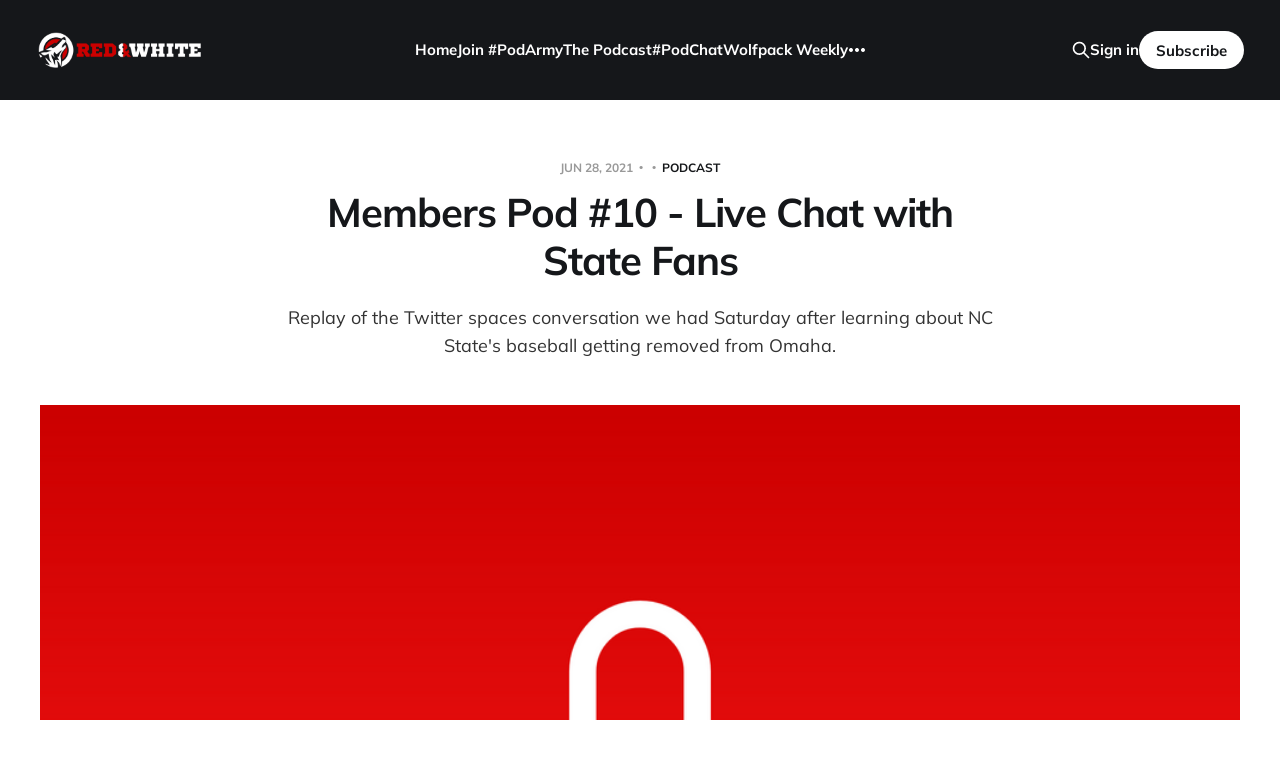

--- FILE ---
content_type: text/html; charset=utf-8
request_url: https://redwhitenetwork.com/members-pod-10/
body_size: 4480
content:
<!DOCTYPE html>
<html lang="en">

<head>
    <meta charset="utf-8">
    <meta name="viewport" content="width=device-width, initial-scale=1">
    <title>Members Pod #10 - Live Chat with State Fans</title>

    <link rel="stylesheet" href="/assets/built/screen.css?v=c5011ddf1c">

    <meta name="description" content="Replay of the Twitter spaces conversation we had Saturday after learning about NC State&#x27;s baseball getting removed from Omaha.">
    <link rel="icon" href="https://cdn.getmidnight.com/f5e10e1b8394e5923d5f3fedcd103c78/2021/06/Squarepng.png" type="image/png">
    <link rel="canonical" href="https://redwhitenetwork.com/members-pod-10/">
    <meta name="referrer" content="no-referrer-when-downgrade">
    
    <meta property="og:site_name" content="Red &amp; White Network">
    <meta property="og:type" content="article">
    <meta property="og:title" content="Members Pod #10 - Live Chat with State Fans">
    <meta property="og:description" content="Replay of the Twitter spaces conversation we had Saturday after learning about NC State&#x27;s baseball getting removed from Omaha.">
    <meta property="og:url" content="https://redwhitenetwork.com/members-pod-10/">
    <meta property="og:image" content="https://cdn.getmidnight.com/f5e10e1b8394e5923d5f3fedcd103c78/2021/06/Mic-Image-4.png">
    <meta property="article:published_time" content="2021-06-28T17:54:08.000Z">
    <meta property="article:modified_time" content="2021-06-28T17:54:18.000Z">
    <meta property="article:tag" content="Podcast">
    
    <meta property="article:publisher" content="https://www.facebook.com/redandwhitepodcast/">
    <meta property="article:author" content="https://www.facebook.com/redandwhitepodcast">
    <meta name="twitter:card" content="summary_large_image">
    <meta name="twitter:title" content="Members Pod #10 - Live Chat with State Fans">
    <meta name="twitter:description" content="Replay of the Twitter spaces conversation we had Saturday after learning about NC State&#x27;s baseball getting removed from Omaha.">
    <meta name="twitter:url" content="https://redwhitenetwork.com/members-pod-10/">
    <meta name="twitter:image" content="https://cdn.getmidnight.com/f5e10e1b8394e5923d5f3fedcd103c78/2021/06/Mic-Image-4.png">
    <meta name="twitter:label1" content="Written by">
    <meta name="twitter:data1" content="Evan R">
    <meta name="twitter:label2" content="Filed under">
    <meta name="twitter:data2" content="Podcast">
    <meta name="twitter:site" content="@redwhitepodcast">
    <meta name="twitter:creator" content="@er">
    <meta property="og:image:width" content="1200">
    <meta property="og:image:height" content="726">
    
    <script type="application/ld+json">
{
    "@context": "https://schema.org",
    "@type": "Article",
    "publisher": {
        "@type": "Organization",
        "name": "Red &amp; White Network",
        "url": "https://redwhitenetwork.com/",
        "logo": {
            "@type": "ImageObject",
            "url": "https://cdn.getmidnight.com/f5e10e1b8394e5923d5f3fedcd103c78/2021/02/logo-final-trans.png"
        }
    },
    "author": {
        "@type": "Person",
        "name": "Evan R",
        "image": {
            "@type": "ImageObject",
            "url": "https://cdn.getmidnight.com/f5e10e1b8394e5923d5f3fedcd103c78/2023/07/Wolf-Logo.png",
            "width": 1000,
            "height": 1000
        },
        "url": "https://redwhitenetwork.com/author/evan/",
        "sameAs": [
            "https://www.facebook.com/redandwhitepodcast",
            "https://x.com/er"
        ]
    },
    "headline": "Members Pod #10 - Live Chat with State Fans",
    "url": "https://redwhitenetwork.com/members-pod-10/",
    "datePublished": "2021-06-28T17:54:08.000Z",
    "dateModified": "2021-06-28T17:54:18.000Z",
    "image": {
        "@type": "ImageObject",
        "url": "https://cdn.getmidnight.com/f5e10e1b8394e5923d5f3fedcd103c78/2021/06/Mic-Image-4.png",
        "width": 1200,
        "height": 726
    },
    "keywords": "Podcast",
    "description": "Replay of the Twitter spaces conversation we had Saturday after learning about NC State&#x27;s baseball getting removed from Omaha.",
    "mainEntityOfPage": "https://redwhitenetwork.com/members-pod-10/"
}
    </script>

    <meta name="generator" content="Ghost 6.12">
    <link rel="alternate" type="application/rss+xml" title="Red &amp; White Network" href="https://redwhitenetwork.com/rss/">
    <script defer src="https://cdn.jsdelivr.net/ghost/portal@~2.56/umd/portal.min.js" data-i18n="true" data-ghost="https://redwhitenetwork.com/" data-key="02c795ff43390e3f946fad0700" data-api="https://redwhitenetwork.com/ghost/api/content/" data-locale="en" crossorigin="anonymous"></script><style id="gh-members-styles">.gh-post-upgrade-cta-content,
.gh-post-upgrade-cta {
    display: flex;
    flex-direction: column;
    align-items: center;
    font-family: -apple-system, BlinkMacSystemFont, 'Segoe UI', Roboto, Oxygen, Ubuntu, Cantarell, 'Open Sans', 'Helvetica Neue', sans-serif;
    text-align: center;
    width: 100%;
    color: #ffffff;
    font-size: 16px;
}

.gh-post-upgrade-cta-content {
    border-radius: 8px;
    padding: 40px 4vw;
}

.gh-post-upgrade-cta h2 {
    color: #ffffff;
    font-size: 28px;
    letter-spacing: -0.2px;
    margin: 0;
    padding: 0;
}

.gh-post-upgrade-cta p {
    margin: 20px 0 0;
    padding: 0;
}

.gh-post-upgrade-cta small {
    font-size: 16px;
    letter-spacing: -0.2px;
}

.gh-post-upgrade-cta a {
    color: #ffffff;
    cursor: pointer;
    font-weight: 500;
    box-shadow: none;
    text-decoration: underline;
}

.gh-post-upgrade-cta a:hover {
    color: #ffffff;
    opacity: 0.8;
    box-shadow: none;
    text-decoration: underline;
}

.gh-post-upgrade-cta a.gh-btn {
    display: block;
    background: #ffffff;
    text-decoration: none;
    margin: 28px 0 0;
    padding: 8px 18px;
    border-radius: 4px;
    font-size: 16px;
    font-weight: 600;
}

.gh-post-upgrade-cta a.gh-btn:hover {
    opacity: 0.92;
}</style><script async src="https://js.stripe.com/v3/"></script>
    <script defer src="https://cdn.jsdelivr.net/ghost/sodo-search@~1.8/umd/sodo-search.min.js" data-key="02c795ff43390e3f946fad0700" data-styles="https://cdn.jsdelivr.net/ghost/sodo-search@~1.8/umd/main.css" data-sodo-search="https://redwhitenetwork.com/" data-locale="en" crossorigin="anonymous"></script>
    
    <link href="https://redwhitenetwork.com/webmentions/receive/" rel="webmention">
    <script defer src="/public/cards.min.js?v=c5011ddf1c"></script>
    <link rel="stylesheet" type="text/css" href="/public/cards.min.css?v=c5011ddf1c">
    <script defer src="/public/comment-counts.min.js?v=c5011ddf1c" data-ghost-comments-counts-api="https://redwhitenetwork.com/members/api/comments/counts/"></script>
    <script defer src="/public/member-attribution.min.js?v=c5011ddf1c"></script>
    <script defer src="/public/ghost-stats.min.js?v=c5011ddf1c" data-stringify-payload="false" data-datasource="analytics_events" data-storage="localStorage" data-host="/.ghost/analytics/api/v1/page_hit"  tb_site_uuid="10ca7578-ac08-4527-b175-0b7b30d2fff4" tb_post_uuid="0f44f0c2-7e27-4ddf-9780-901bb6067370" tb_post_type="post" tb_member_uuid="undefined" tb_member_status="undefined"></script><style>:root {--ghost-accent-color: #15171A;}</style>
    

<!-- Global site tag (gtag.js) - Google Analytics -->
<script async src="https://www.googletagmanager.com/gtag/js?id=G-SYHDQEX50V"></script>
<script>
  window.dataLayer = window.dataLayer || [];
  function gtag(){dataLayer.push(arguments);}
  gtag('js', new Date());

  gtag('config', 'G-SYHDQEX50V');
</script>
</head>

<body class="post-template tag-podcast is-head-left-logo is-head-brand">
<div class="site">

    <header id="gh-head" class="gh-head gh-outer">
        <div class="gh-head-inner">
            <div class="gh-head-brand">
                <div class="gh-head-brand-wrapper">
                    <a class="gh-head-logo" href="https://redwhitenetwork.com">
                            <img src="https://cdn.getmidnight.com/f5e10e1b8394e5923d5f3fedcd103c78/2021/02/logo-final-trans.png" alt="Red &amp; White Network">
                    </a>
                </div>
                <button class="gh-search gh-icon-btn" aria-label="Search this site" data-ghost-search><svg xmlns="http://www.w3.org/2000/svg" fill="none" viewBox="0 0 24 24" stroke="currentColor" stroke-width="2" width="20" height="20"><path stroke-linecap="round" stroke-linejoin="round" d="M21 21l-6-6m2-5a7 7 0 11-14 0 7 7 0 0114 0z"></path></svg></button>
                <button class="gh-burger"></button>
            </div>

            <nav class="gh-head-menu">
                <ul class="nav">
    <li class="nav-home"><a href="https://redwhitenetwork.com/">Home</a></li>
    <li class="nav-join-podarmy"><a href="https://redwhitenetwork.com/membership/">Join #PodArmy</a></li>
    <li class="nav-the-podcast"><a href="https://redwhitenetwork.com/the-pod/">The Podcast</a></li>
    <li class="nav-podchat"><a href="https://redwhitenetwork.com/podchat/">#PodChat</a></li>
    <li class="nav-wolfpack-weekly"><a href="https://redwhitenetwork.com/wolfpack-weekly/">Wolfpack Weekly</a></li>
    <li class="nav-sponsor-the-pod"><a href="https://redwhitenetwork.com/sponsor-the-pod/">Sponsor the Pod</a></li>
    <li class="nav-members-pod"><a href="https://redwhitenetwork.com/members-pod/">Members Pod</a></li>
    <li class="nav-fball-bball-scholarship-tracker"><a href="https://redwhitenetwork.com/scholarship-charts/">Fball &amp; Bball Scholarship Tracker</a></li>
    <li class="nav-what-is-this-site"><a href="https://redwhitenetwork.com/about/">What is this site?</a></li>
</ul>

            </nav>

            <div class="gh-head-actions">
                    <button class="gh-search gh-icon-btn" aria-label="Search this site" data-ghost-search><svg xmlns="http://www.w3.org/2000/svg" fill="none" viewBox="0 0 24 24" stroke="currentColor" stroke-width="2" width="20" height="20"><path stroke-linecap="round" stroke-linejoin="round" d="M21 21l-6-6m2-5a7 7 0 11-14 0 7 7 0 0114 0z"></path></svg></button>
                    <div class="gh-head-members">
                                <a class="gh-head-link" href="#/portal/signin" data-portal="signin">Sign in</a>
                                <a class="gh-head-btn gh-btn gh-primary-btn" href="#/portal/signup" data-portal="signup">Subscribe</a>
                    </div>
            </div>
        </div>
    </header>


    <div class="site-content">
        
<main class="site-main">

        <article class="single post tag-podcast">

    <header class="single-header gh-canvas">
        <div class="single-meta">
            <span class="single-meta-item single-meta-date">
                <time datetime="2021-06-28">
                    Jun 28, 2021
                </time>
            </span>
            <span class="single-meta-item single-meta-length">
                
            </span>
                <span class="single-meta-item single-meta-tag">
                    <a class="post-tag post-tag-podcast" href="/tag/podcast/">Podcast</a>
                </span>
        </div>

        <h1 class="single-title">Members Pod #10 - Live Chat with State Fans</h1>

            <div class="single-excerpt">
                Replay of the Twitter spaces conversation we had Saturday after learning about NC State&#x27;s baseball getting removed from Omaha.
            </div>

            <figure class="single-media kg-width-wide">
                <img srcset="https://cdn.getmidnight.com/f5e10e1b8394e5923d5f3fedcd103c78/size/w300/2021/06/Mic-Image-4.png 400w,
https://cdn.getmidnight.com/f5e10e1b8394e5923d5f3fedcd103c78/size/w600/2021/06/Mic-Image-4.png 750w,
https://cdn.getmidnight.com/f5e10e1b8394e5923d5f3fedcd103c78/size/w1000/2021/06/Mic-Image-4.png 960w,
https://cdn.getmidnight.com/f5e10e1b8394e5923d5f3fedcd103c78/size/w1000/2021/06/Mic-Image-4.png 1140w" sizes="(min-width: 1023px) 920px, calc(90vw)" src="https://cdn.getmidnight.com/f5e10e1b8394e5923d5f3fedcd103c78/size/w1000/2021/06/Mic-Image-4.png" alt="Members Pod #10 - Live Chat with State Fans">
            </figure>
    </header>

    <div class="single-content gh-content gh-canvas">
        

<section class="single-cta">
        <h2 class="single-cta-title">This post is for paying subscribers only</h2>
        <button class="button single-cta-button" data-portal="signup">Subscribe now</button>
        <br>
        <button class="button-text single-cta-footer" data-portal="signin">Already have an account? Sign in</button>
</section>
    </div>

    <div class="gh-canvas">
    <footer class="single-footer">

        <div class="single-footer-left">
            <div class="navigation navigation-previous">
                <a class="navigation-link" href="/wolfpack-weekly-rumors-edition/" aria-label="Previous post">
                    <span class="navigation-icon"><svg class="icon" xmlns="http://www.w3.org/2000/svg" viewBox="0 0 32 32">
    <path d="M26.667 14.667v2.667h-16L18 24.667l-1.893 1.893L5.547 16l10.56-10.56L18 7.333l-7.333 7.333h16z"></path>
</svg></span>
                </a>
            </div>
        </div>

        <div class="single-footer-middle">
            <div class="single-footer-top">
                <h3 class="single-footer-title">Published by:</h3>
                <div class="author-list">
                        <div class="author-image-placeholder u-placeholder square">
                            <a href="/author/evan/" title="Evan R">
                                    <img class="author-image u-object-fit" src="https://cdn.getmidnight.com/f5e10e1b8394e5923d5f3fedcd103c78/size/w300/2023/07/Wolf-Logo.png" alt="Evan R" loading="lazy">
                            </a>
                        </div>
                </div>
            </div>
        </div>

        <div class="single-footer-right">
            <div class="navigation navigation-next">
                <a class="navigation-link" href="/ep-197/" aria-label="Next post">
                    <span class="navigation-icon"><svg class="icon" xmlns="http://www.w3.org/2000/svg" viewBox="0 0 32 32">
    <path d="M5.333 14.667v2.667h16L14 24.667l1.893 1.893L26.453 16 15.893 5.44 14 7.333l7.333 7.333h-16z"></path>
</svg></span>
                </a>
            </div>
        </div>

    </footer>
    </div>

</article>

        
</main>
    </div>

    <footer class="gh-foot no-menu gh-outer">
        <div class="gh-foot-inner gh-inner">
            <div class="gh-copyright">
                Red &amp; White Network © 2026
            </div>
            <div class="gh-powered-by">
                <a href="https://ghost.org/" target="_blank" rel="noopener">Powered by Ghost</a>
            </div>
        </div>
    </footer>

</div>

    <div class="pswp" tabindex="-1" role="dialog" aria-hidden="true">
    <div class="pswp__bg"></div>

    <div class="pswp__scroll-wrap">
        <div class="pswp__container">
            <div class="pswp__item"></div>
            <div class="pswp__item"></div>
            <div class="pswp__item"></div>
        </div>

        <div class="pswp__ui pswp__ui--hidden">
            <div class="pswp__top-bar">
                <div class="pswp__counter"></div>

                <button class="pswp__button pswp__button--close" title="Close (Esc)"></button>
                <button class="pswp__button pswp__button--share" title="Share"></button>
                <button class="pswp__button pswp__button--fs" title="Toggle fullscreen"></button>
                <button class="pswp__button pswp__button--zoom" title="Zoom in/out"></button>

                <div class="pswp__preloader">
                    <div class="pswp__preloader__icn">
                        <div class="pswp__preloader__cut">
                            <div class="pswp__preloader__donut"></div>
                        </div>
                    </div>
                </div>
            </div>

            <div class="pswp__share-modal pswp__share-modal--hidden pswp__single-tap">
                <div class="pswp__share-tooltip"></div>
            </div>

            <button class="pswp__button pswp__button--arrow--left" title="Previous (arrow left)"></button>
            <button class="pswp__button pswp__button--arrow--right" title="Next (arrow right)"></button>

            <div class="pswp__caption">
                <div class="pswp__caption__center"></div>
            </div>
        </div>
    </div>
</div>
<script>
    if (document.body.classList.contains('with-full-cover') && (/Android|webOS|iPhone|iPad|iPod|BlackBerry/i.test(navigator.platform))) {
        document.getElementsByClassName('cover')[0].style.height = window.innerHeight + 'px';
    }
</script>

<script src="/assets/built/main.min.js?v=c5011ddf1c"></script>

<!-- Twitter universal website tag code -->
<script>
!function(e,t,n,s,u,a){e.twq||(s=e.twq=function(){s.exe?s.exe.apply(s,arguments):s.queue.push(arguments);
},s.version='1.1',s.queue=[],u=t.createElement(n),u.async=!0,u.src='//static.ads-twitter.com/uwt.js',
a=t.getElementsByTagName(n)[0],a.parentNode.insertBefore(u,a))}(window,document,'script');
// Insert Twitter Pixel ID and Standard Event data below
twq('init','o6xsr');
twq('track','PageView');
</script>
<!-- End Twitter universal website tag code -->

</body>
</html>